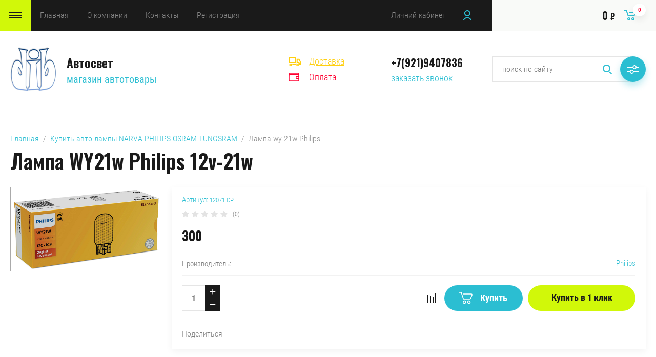

--- FILE ---
content_type: text/html; charset=utf-8
request_url: https://faraon78.ru/magazin/product/avtolampa-philips-wy-21w-12v-21w
body_size: 13349
content:

	<!doctype html>
<html lang="ru">
<head>
	<link rel="icon" href="//faraon78.ru/favicon.ico" type="image/x-icon">
<link rel="shortcut icon" href="//faraon78.ru/favicon.ico" type="image/x-icon">
<meta charset="utf-8">
<meta name="robots" content="all"/>
<title>Лампа WY21w Philips 12v-21w</title>
<meta name="description" content="Лампа WY21w Philips 12v-21w">
<meta name="keywords" content="купить СПБ Лампа Филипс WY21w Philips 12v-21w">
<meta name="SKYPE_TOOLBAR" content="SKYPE_TOOLBAR_PARSER_COMPATIBLE">
<meta name="viewport" content="width=device-width, initial-scale=1.0, maximum-scale=1.0, user-scalable=no">
<meta name="format-detection" content="telephone=no">
<meta http-equiv="x-rim-auto-match" content="none">
<link rel="stylesheet" href="/g/css/styles_articles_tpl.css">
<link rel="stylesheet" href="/g/libs/jqueryui/datepicker/css/jquery-ui.css">
<link rel="stylesheet" href="/g/libs/lightgallery/v1.2.19/lightgallery.css">
<link href="https://fonts.googleapis.com/css?family=Oswald:300,500,600,700&amp;subset=cyrillic" rel="stylesheet">

<script src="/g/libs/jquery/1.10.2/jquery.min.js"></script>
<script src="/g/libs/jqueryui/datepicker/js/jquery-ui.min.js" charset="utf-8"></script>

<link rel='stylesheet' type='text/css' href='/shared/highslide-4.1.13/highslide.min.css'/>
<script type='text/javascript' src='/shared/highslide-4.1.13/highslide-full.packed.js'></script>
<script type='text/javascript'>
hs.graphicsDir = '/shared/highslide-4.1.13/graphics/';
hs.outlineType = null;
hs.showCredits = false;
hs.lang={cssDirection:'ltr',loadingText:'Загрузка...',loadingTitle:'Кликните чтобы отменить',focusTitle:'Нажмите чтобы перенести вперёд',fullExpandTitle:'Увеличить',fullExpandText:'Полноэкранный',previousText:'Предыдущий',previousTitle:'Назад (стрелка влево)',nextText:'Далее',nextTitle:'Далее (стрелка вправо)',moveTitle:'Передвинуть',moveText:'Передвинуть',closeText:'Закрыть',closeTitle:'Закрыть (Esc)',resizeTitle:'Восстановить размер',playText:'Слайд-шоу',playTitle:'Слайд-шоу (пробел)',pauseText:'Пауза',pauseTitle:'Приостановить слайд-шоу (пробел)',number:'Изображение %1/%2',restoreTitle:'Нажмите чтобы посмотреть картинку, используйте мышь для перетаскивания. Используйте клавиши вперёд и назад'};</script>

<!-- 46b9544ffa2e5e73c3c971fe2ede35a5 -->
<script type='text/javascript' src='/shared/s3/js/lang/ru.js'></script>
<script type='text/javascript' src='/shared/s3/js/common.min.js'></script>
<link rel='stylesheet' type='text/css' href='/shared/s3/css/calendar.css' /><link rel="icon" href="/favicon.ico" type="image/x-icon">
<link rel="apple-touch-icon" href="/touch-icon-iphone.png">
<link rel="apple-touch-icon" sizes="76x76" href="/touch-icon-ipad.png">
<link rel="apple-touch-icon" sizes="120x120" href="/touch-icon-iphone-retina.png">
<link rel="apple-touch-icon" sizes="152x152" href="/touch-icon-ipad-retina.png">
<meta name="msapplication-TileImage" content="/touch-w8-mediumtile.png"/>
<meta name="msapplication-square70x70logo" content="/touch-w8-smalltile.png" />
<meta name="msapplication-square150x150logo" content="/touch-w8-mediumtile.png" />
<meta name="msapplication-wide310x150logo" content="/touch-w8-widetile.png" />
<meta name="msapplication-square310x310logo" content="/touch-w8-largetile.png" />

<!--s3_require-->
<link rel="stylesheet" href="/g/basestyle/1.0.1/user/user.css" type="text/css"/>
<link rel="stylesheet" href="/g/basestyle/1.0.1/user/user.blue.css" type="text/css"/>
<script type="text/javascript" src="/g/basestyle/1.0.1/user/user.js" async></script>
<!--/s3_require-->

<!--s3_goal-->
<script src="/g/s3/goal/1.0.0/s3.goal.js"></script>
<script>new s3.Goal({map:{"636302":{"goal_id":"636302","object_id":"18914403","event":"submit","system":"metrika","label":"1648ca3e7e8f5fdd","code":"anketa"},"636502":{"goal_id":"636502","object_id":"18914603","event":"submit","system":"metrika","label":"0ca1238c07e1ecac","code":"anketa"},"636702":{"goal_id":"636702","object_id":"18914803","event":"submit","system":"metrika","label":"f299a4bc10f9374a","code":"anketa"}}, goals: [], ecommerce:[]});</script>
<!--/s3_goal-->

			
		
		
		
			<link rel="stylesheet" type="text/css" href="/g/shop2v2/default/css/theme.less.css">		
			<script type="text/javascript" src="/g/printme.js"></script>
		<script type="text/javascript" src="/g/shop2v2/default/js/tpl.js"></script>
		<script type="text/javascript" src="/g/shop2v2/default/js/baron.min.js"></script>
		
			<script type="text/javascript" src="/g/shop2v2/default/js/shop2.2.js"></script>
		
	<script type="text/javascript">shop2.init({"productRefs": {"47337303":{"naprazenie":{"118845203":["60091103"]},"tip_lampy":{"115783003":["60091103"]}}},"apiHash": {"getPromoProducts":"bead84d5e6bc95c66a639c137f77d941","getSearchMatches":"5a02f29a1e14ee0525093d86ba781aa7","getFolderCustomFields":"63a724f4bd17db6f79e6c0e7c073a6ab","getProductListItem":"8c3f47e00e0be216b0340c42e6d5f4b3","cartAddItem":"9dcf17abeefce46da2cb396e6e306950","cartRemoveItem":"f24377c2f6e95551f977ac2c3a8d5776","cartUpdate":"0c138491b034351ebc17d635db505175","cartRemoveCoupon":"bc6a2b54d88a3895cd47282f54e8ba4f","cartAddCoupon":"7ae6da3c3b6a9e19041b1153b6af8008","deliveryCalc":"5f0dc1382bd509246abe18ea48b60c16","printOrder":"41a38fac1740b16bf5fff721e250dd26","cancelOrder":"00e3638ce088409b5ab2a385e1db347c","cancelOrderNotify":"10ae41becd2a8f41f29cc7784b9cdd17","repeatOrder":"ad311049bd2e495dc610f900eb99a18d","paymentMethods":"554459c2bca9dcdc7e0764c488e79661","compare":"08e4cc0490ca5d2c092e5bdcabacc88c"},"hash": null,"verId": 2283580,"mode": "product","step": "","uri": "/magazin","IMAGES_DIR": "/d/","my": {"show_sections":false,"price_fa_rouble":true,"filter_in_sidebar":true,"bgdsize_method":"contain"},"shop2_cart_order_payments": 1,"cf_margin_price_enabled": 0,"maps_yandex_key":"","maps_google_key":""});</script>
<style type="text/css">.product-item-thumb {width: 449px;}.product-item-thumb .product-image, .product-item-simple .product-image {height: 350px;width: 449px;}.product-item-thumb .product-amount .amount-title {width: 353px;}.product-item-thumb .product-price {width: 399px;}.shop2-product .product-side-l {width: 200px;}.shop2-product .product-image {height: 190px;width: 200px;}.shop2-product .product-thumbnails li {width: 56px;height: 56px;}</style>


<script src="/g/libs/jquery-responsive-tabs/1.5.1/jquery.responsivetabs.min.js" charset="utf-8"></script>
<script src="/g/libs/jquery-match-height/0.7.2/jquery.matchHeight.min.js" charset="utf-8"></script>
<script src="/g/libs/jquery-formstyler/1.7.4/jquery.formstyler.min.js" charset="utf-8"></script>
<script src="/g/libs/nouislider/7.0.10/jquery.nouislider.all.min.js" charset="utf-8"></script>
<script src="/g/libs/lightgallery/v1.2.19/lightgallery.js" charset="utf-8"></script>
<script src="/g/libs/jquery-bgdsize/jquery.bgdsize.js" charset="utf-8"></script>
<script src="/g/libs/jquery-slick/1.6.0/slick.min.js" charset="utf-8"></script>
<script src="/g/libs/flexmenu/1.4.2/flexmenu.min.js" charset="utf-8"></script>

<script src="/g/s3/misc/math/0.0.1/s3.math.js" charset="utf-8"></script>
<script src="/g/s3/misc/eventable/0.0.1/s3.eventable.js" charset="utf-8"></script>
<script src="/g/s3/menu/allin/0.0.3/s3.menu.allin.js" charset="utf-8"></script>

<script src="/g/templates/shop2/2.87.2/js/s3.form.js" charset="utf-8"></script>
<script src="/g/templates/shop2/2.87.2/js/shop_main.js" charset="utf-8"></script>

    <link rel="stylesheet" href="/t/v739/images/theme0/theme.scss.css">


<!--[if lt IE 10]>
<script src="/g/libs/ie9-svg-gradient/0.0.1/ie9-svg-gradient.min.js"></script>
<script src="/g/libs/jquery-placeholder/2.0.7/jquery.placeholder.min.js"></script>
<script src="/g/libs/jquery-textshadow/0.0.1/jquery.textshadow.min.js"></script>
<script src="/g/s3/misc/ie/0.0.1/ie.js"></script>
<![endif]-->
<!--[if lt IE 9]>
<script src="/g/libs/html5shiv/html5.js"></script>
<![endif]-->
</head>
<body>
	<div class="site_wrapper product">
		
				<div class="popup_form_wrapper">
			<div class="popup_form_wrap">
				<div class="popup_form_wrap_in">
					<div class="popup_form_close"></div>
					<div class="tpl-anketa" data-api-url="/-/x-api/v1/public/?method=form/postform&param[form_id]=18914403&param[tpl]=global:form.minimal.2.2.87.tpl" data-api-type="form">
		<div class="form_bl_title">Заказать звонок</div>		<form method="post" action="/">
		<input type="hidden" name="form_id" value="18914403">
		<input type="hidden" name="tpl" value="global:form.minimal.2.2.87.tpl">
		<input type="hidden" name="placeholdered_fields" value="1">
		<div class="form_inner">
											        <div class="tpl-field type-text">
		          		          <div class="field-value">
		          			          				            	<input   type="text" size="30" maxlength="100" value="" name="d[0]" placeholder="Ваше имя " />
		            		            		          </div>
		        </div>
		        									        <div class="tpl-field type-phone field-required">
		          		          <div class="field-value">
		          			            			            	<input required data-validator="phone" type="text" size="30" maxlength="100" value="" name="d[1]" placeholder="Телефон *"  />
		            		            		          </div>
		        </div>
		        									        <div class="tpl-field type-textarea">
		          		          <div class="field-value">
		          			            			            	<textarea  cols="50" rows="7" name="d[2]" placeholder="Комментарий "></textarea>
		            		            		          </div>
		        </div>
		        									        <div class="tpl-field type-checkbox">
		          		          <div class="field-value">
		          													<ul>
															<li>
									<input  id="18914403-checkbox3" type="checkbox" value="Да" name="d[3]" />
									<label for="18914403-checkbox3">Пользовательское соглашение<a href="https://faraon78.ru/registraciya/agreement">https://faraon78.ru/registraciya/agreement</a></label>
									</li>
													</ul>
							            		          </div>
		        </div>
		        						
										
			<div class="tpl-field tpl-field-button">
				<button type="submit" class="tpl-form-button"><span>Отправить</span></button>
			</div>
			<re-captcha data-captcha="recaptcha"
     data-name="captcha"
     data-sitekey="6LddAuIZAAAAAAuuCT_s37EF11beyoreUVbJlVZM"
     data-lang="ru"
     data-rsize="invisible"
     data-type="image"
     data-theme="light"></re-captcha></form>
				</div>
		
	</div>
				</div>
			</div>
		</div>
				
		<div class="folders_popup_wrapper">
			<div class="folders_popup_wrap">
				<div class="folders_popup_title">Категории</div>
				<div class="folders_popup_body">
									        <ul class="folders_popup menu-default">
				            				                				            				                				
				                    				
				                    				                        <li class=""><a href="/magazin/fary-wesem">Купить фары WESEM</a>
				                    				
				                    				
				                				            				                				
				                    				                        				                            </li>
				                            				                        				                    				
				                    				                        <li class=""><a href="/magazin/folder/fary-na-spectehniku">Купить фары для спецтехники и тракторов</a>
				                    				
				                    				
				                				            				                				
				                    				                        				                            </li>
				                            				                        				                    				
				                    				                        <li class=""><a href="/magazin/folder/fary-rabochego-sveta">Купить фары рабочего света</a>
				                    				
				                    				
				                				            				                				
				                    				                        				                            </li>
				                            				                        				                    				
				                    				                        <li class=""><a href="/folder/311174707">Купить фары птф светодиодные</a>
				                    				
				                    				
				                				            				                				
				                    				                        				                            </li>
				                            				                        				                    				
				                    				                        <li class=""><a href="/magazin/folder/fonari-zadniye">Купить задние фонари</a>
				                    				
				                    				
				                				            				                				
				                    				                        				                            </li>
				                            				                        				                    				
				                    				                        <li class=""><a href="/magazin/avtolampy-philips-narva-osram">Купить авто лампы NARVA PHILIPS OSRAM TUNGSRAM</a>
				                    				
				                    				
				                				            				                				
				                    				                        				                            </li>
				                            				                        				                    				
				                    				                        <li class=""><a href="/magazin/folder/lampy-povyshennoj-yarkosti">Купить авто лампы повышенной яркости</a>
				                    				
				                    				
				                				            				                				
				                    				                        				                            </li>
				                            				                        				                    				
				                    				                        <li class=""><a href="/magazin/folder/avto-lampy-diodnye-led">Купить светодиодные автомобильные лампы</a>
				                    				
				                    				
				                				            				                				
				                    				                        				                            </li>
				                            				                        				                    				
				                    				                        <li class=""><a href="/magazin/folder/avto-lampy-ksenon">Купить авто лампы ксенон</a>
				                    				
				                    				
				                				            				                				
				                    				                        				                            </li>
				                            				                        				                    				
				                    				                        <li class=""><a href="/magazin/folder/lampy-h1">Купить лампы H1</a>
				                    				
				                    				
				                				            				                				
				                    				                        				                            </li>
				                            				                        				                    				
				                    				                        <li class=""><a href="/magazin/folder/lampy-h3">Купить лампы H3</a>
				                    				
				                    				
				                				            				                				
				                    				                        				                            </li>
				                            				                        				                    				
				                    				                        <li class=""><a href="/magazin/folder/lampy-h4">Купить лампы H4</a>
				                    				
				                    				
				                				            				                				
				                    				                        				                            </li>
				                            				                        				                    				
				                    				                        <li class=""><a href="/magazin/folder/lampy-h7">Купить лампы  H7</a>
				                    				
				                    				
				                				            				                				
				                    				                        				                            </li>
				                            				                        				                    				
				                    				                        <li class=""><a href="/magazin/folder/kupit-avtolampy-24v">Купить автолампы 24V</a>
				                    				
				                    				
				                				            				                				
				                    				                        				                            </li>
				                            				                        				                    				
				                    				                        <li class=""><a href="/magazin/folder/aksessuary">Купить аксессуары</a>
				                    				
				                    				
				                				            				                				
				                    				                        				                            </li>
				                            				                        				                    				
				                    				                        <li class=""><a href="/magazin/folder/kupit-mayak-probleskovyj">Купить маяк проблесковый</a>
				                    				
				                    				
				                				            				            </li>
				        </ul>
				
				        										<div class="menu_popup_title">Меню</div>
				</div>
			</div>
		</div>

		<header role="banner" class="site_header">
			
			<div class="top_block_wrapper_fix">
				<div class="top_block_wrapper">
					<div class="top_block_wrap">
						
						<div class="top_left_block">
							<div class="burger_btn_wr">
								<span class="burger_btn">&nbsp;</span>
								
																<div class="deliv_bl_wr">
																			<div class="deliv_bl_item"><a href="/dostavka">Доставка</a></div>
																			<div class="deliv_bl_item"><a href="/oplata">Оплата</a></div>
																	</div>
								
							</div>
							<nav class="menu_top_wr">
																    <ul class="menu_top menu-default">
								        								
								            								
								            								                <li class=" has opened"><a href="/">Главная<span class="open_ul_span"></span></a>
								            								            								
								        								
								            								                								                        </li>
								                    								                								            								
								            								                <li class=" has"><a href="/o-kompanii">О компании<span class="open_ul_span"></span></a>
								            								            								
								        								
								            								                								                        <ul>
								                    								            								
								            								                <li class=""><a href="/dostavka">Доставка</a>
								            								            								
								        								
								            								                								                        </li>
								                    								                								            								
								            								                <li class=""><a href="/oplata">Оплата</a>
								            								            								
								        								
								            								                								                        </li>
								                    								                								            								
								            								                <li class=""><a href="/voprosy-i-otvety">Вопросы и ответы</a>
								            								            								
								        								
								            								                								                        </li>
								                    								                            </ul>
								                        </li>
								                    								                								            								
								            								                <li class=""><a href="/kontakty">Контакты</a>
								            								            								
								        								
								            								                								                        </li>
								                    								                								            								
								            								                <li class=""><a href="/registraciya">Регистрация</a>
								            								            								
								        								        </li>
								    </ul>
								    															</nav>
							<div class="top_btns_wr">
								<span class="search_btn_mobile">&nbsp;</span>
																	<a href="/registraciya/login">Личний кабинет</a>
															</div>
						</div>

						<div class="top_right_block">
								
			<div id="shop2-cart-preview">
			<div class="cart_bl_wr">
				<a href="/magazin/cart">
					0 <ins class="fa fa-rouble">₽</ins>					<span class="cart_bl_count">0</span>
				</a>
			</div>
		</div><!-- Cart Preview -->
		
						</div>

					</div>
				</div>
			</div>
			<div class="site_header_in_wr in">
				<div class="site_header_in">

					<div class="site_header_left">
													<div class="site_logo_wr">
								<a href="/">
																											<img src="/thumb/2/PWIR1QnukuUpwqN0LmAGkQ/90c90/d/2019-01-24_12-01-47_2.png" alt="" />
								</a>
							</div>
												<div class="site_name_wr">
															<div class="site_name"><a href="/">Автосвет</a></div>
																						<div class="site_desc"><a href="/">магазин автотовары</a></div>
													</div>
					</div>

					<div class="site_header_right">
												<div class="deliv_bl_wr">
															<div class="deliv_bl_item"><a href="/dostavka">Доставка</a></div>
															<div class="deliv_bl_item"><a href="/oplata">Оплата</a></div>
													</div>
																		<div class="contacts_bl_wr">
							<div class="site_phones">
																	<div><a href="tel:+7(921)9407836">+7(921)9407836</a></div>
															</div>
															<div class="popup_btn form_popup_btn">заказать звонок</div>
													</div>
						
						<div class="search_bl_wr">
							<span class="search_mob_close">&nbsp;</span>
							<div class="search_bl_in">
								<nav class="site-search-wr">
								    <form action="/search" method="get"  class="search-form" >
									    <input name="search" type="text" class="search-text" value="" placeholder="поиск по сайту" />
									    <input type="submit" class="search-button" value="" />
								    <re-captcha data-captcha="recaptcha"
     data-name="captcha"
     data-sitekey="6LddAuIZAAAAAAuuCT_s37EF11beyoreUVbJlVZM"
     data-lang="ru"
     data-rsize="invisible"
     data-type="image"
     data-theme="light"></re-captcha></form>
								    <div class="search_popup_btn jq_click"></div>
								</nav>

								<div class="search_bl_wrapper">
									<div class="search_bl_wrap">
											
    
<div class="shop2-block search-form ">
	<div class="block_body">
		<form action="/magazin/search" enctype="multipart/form-data">
			<input type="hidden" name="sort_by" value=""/>
			
						
								
					<div class="row row_price range_slider_wrapper">
		                <div class="row-title">Цена, руб.</div>
		                <div class="row-body">
		
			                <div class="price_range">
			                	<div class="input_from">
			                		<span class="from_title">от</span>
			                    	<input name="s[price][min]" type="text" size="5" class="small low" value="0" />
			                    </div>
			                    <div class="input_to">
			                    	<span class="to_title">до</span>
			                    	<input name="s[price][max]" type="text" size="5" class="small big"  data-max="200000" value="200000" />
			                    </div>
			                </div>
			                <div class="input_range_slider"></div>
		
		                </div>
		            </div>
		            
	                        
            
							<div class="row">
					<label class="row-title" for="shop2-name">Название:</label>
					<div class="row-body">
						<input type="text" name="s[name]" size="20" id="shop2-name" value="" />
					</div>
				</div>
			
							<div class="row">
					<label class="row-title" for="shop2-article">Артикул:</label>
					<div class="row-body">
						<input type="text" name="s[article]" id="shop2-article" value="" />
					</div>
				</div>
			
							<div class="row">
					<label class="row-title" for="shop2-text">Текст:</label>
					<div class="row-body">
						<input type="text" name="search_text" size="20" id="shop2-text"  value="" />
					</div>
				</div>
			
			
							<div class="row">
					<div class="row-title">Выберите категорию:</div>
					<div class="row-body">
						<select name="s[folder_id]" id="s[folder_id]" data-placeholder="Все категории">
							<option value="">Все категории</option>
																																                            <option value="435251003" >
		                                 Купить фары WESEM
		                            </option>
		                        																	                            <option value="104099706" >
		                                 Купить фары для спецтехники и тракторов
		                            </option>
		                        																	                            <option value="104087306" >
		                                 Купить фары рабочего света
		                            </option>
		                        																	                            <option value="311174707" >
		                                 Купить фары птф светодиодные
		                            </option>
		                        																	                            <option value="136105303" >
		                                 Купить задние фонари
		                            </option>
		                        																	                            <option value="435251203" >
		                                 Купить авто лампы NARVA PHILIPS OSRAM TUNGSRAM
		                            </option>
		                        																	                            <option value="125463506" >
		                                 Купить авто лампы повышенной яркости
		                            </option>
		                        																	                            <option value="130257706" >
		                                 Купить светодиодные автомобильные лампы
		                            </option>
		                        																	                            <option value="130257306" >
		                                 Купить авто лампы ксенон
		                            </option>
		                        																	                            <option value="139443506" >
		                                 Купить лампы H1
		                            </option>
		                        																	                            <option value="139443306" >
		                                 Купить лампы H3
		                            </option>
		                        																	                            <option value="139443106" >
		                                 Купить лампы H4
		                            </option>
		                        																	                            <option value="135514906" >
		                                 Купить лампы  H7
		                            </option>
		                        																	                            <option value="557132309" >
		                                 Купить автолампы 24V
		                            </option>
		                        																	                            <option value="96365303" >
		                                 Купить аксессуары
		                            </option>
		                        																	                            <option value="313249513" >
		                                 Купить маяк проблесковый
		                            </option>
		                        													</select>
					</div>
				</div>

				<div class="row" id="shop2_search_custom_fields"></div>
			
						
							<div class="row">
					<div class="row-title">Производитель:</div>
					<div class="row-body">
						<select name="s[vendor_id]" data-placeholder="Все производители">
							<option value="">Все</option>          
		                    		                        <option value="41158003" >Hella</option>
		                    		                        <option value="41158203" >Wesem</option>
		                    		                        <option value="41158403" >Narva</option>
		                    		                        <option value="41158603" >Philips</option>
		                    		                        <option value="41158803" >Osram</option>
		                    		                        <option value="8977103" >Fristom</option>
		                    		                        <option value="67050705" >TUNGSRAM</option>
		                    		                        <option value="55566907" >China</option>
		                    		                        <option value="42195509" >ZMB</option>
		                    						</select>
					</div>
				</div>
			
											    <div class="row">
				        <div class="row-title">Новинка:</div>
				        <div class="row-body">
				            				            <select name="s[flags][2]" data-placeholder="Все">
					            <option value="">Все</option>
					            <option value="1">да</option>
					            <option value="0">нет</option>
					        </select>
				        </div>
				    </div>
		    												    <div class="row">
				        <div class="row-title">Спецпредложение:</div>
				        <div class="row-body">
				            				            <select name="s[flags][1]" data-placeholder="Все">
					            <option value="">Все</option>
					            <option value="1">да</option>
					            <option value="0">нет</option>
					        </select>
				        </div>
				    </div>
		    				
							<div class="row">
					<div class="row-title">Результатов на странице:</div>
					<div class="row-body">
						<select name="s[products_per_page]">
											            					            					            <option value="5">5</option>
				            					            					            <option value="20">20</option>
				            					            					            <option value="35">35</option>
				            					            					            <option value="50">50</option>
				            					            					            <option value="65">65</option>
				            					            					            <option value="80">80</option>
				            					            					            <option value="95">95</option>
				            						</select>
					</div>
				</div>
			
			<div class="row-button">
				<button type="submit" class="search-btn">Найти</button>
			</div>

		<re-captcha data-captcha="recaptcha"
     data-name="captcha"
     data-sitekey="6LddAuIZAAAAAAuuCT_s37EF11beyoreUVbJlVZM"
     data-lang="ru"
     data-rsize="invisible"
     data-type="image"
     data-theme="light"></re-captcha></form>
	</div>
</div><!-- Search Form -->									</div>
								</div>
							</div>
						</div>

					</div>

				</div>
			</div>


		</header> <!-- .site-header -->

		<div class="site_container">
			
												
						
			<div class="site_main_wrap">
				<main role="main" class="site_main">
					
										
					
							
<div class="site-path" data-url="/"><a href="/">Главная</a>  /  <a href="/magazin/avtolampy-philips-narva-osram">Купить авто лампы NARVA PHILIPS OSRAM TUNGSRAM</a>  /  Лампа wy 21w Philips</div>							<h1>Лампа WY21w Philips 12v-21w</h1>	
	<div class="shop2-cookies-disabled shop2-warning hide"></div>
	
	
	
		
							
			
							
			
							
			
		
											

<form 
	method="post" 
	action="/magazin?mode=cart&amp;action=add" 
	accept-charset="utf-8"
	class="shop2-product">

	<input type="hidden" name="kind_id" value="60091103"/>
	<input type="hidden" name="product_id" value="47337303"/>
	<input type="hidden" name="meta" value='{&quot;naprazenie&quot;:&quot;118845203&quot;,&quot;tip_lampy&quot;:&quot;115783003&quot;}'/>

	<div class="product_l_side">

		<div class="product_slider_wr">
			    
		                <div class="product-label">
            	<div class="product_label_item_wr">
            	                    </div>
                <div class="product_label_item_wr">
                	                </div>
                            </div>
            
			<div class="product_slider">

				<div class="product_slider_item">
					<div class="product_image">
												<a href="/d/12071cp-fara-o.png" class="highslide" onclick="return hs.expand(this)">
							<img src="/thumb/2/51u4m9AXMWNyQ37aEAzgdQ/r300/d/12071cp-fara-o.png" alt="Лампа wy 21w Philips" title="Лампа wy 21w Philips" />
						</a>
											</div>
				</div>
				
			</div>

		</div>

		<div class="product_slider_thumbs">

			<div class="product_thumbs_item">
				<div class="product_image">
										<a href="javascript:void(0);">
						<img src="/thumb/2/ZEzWJTbM2RLOr8TmpqAWMA/90r90/d/12071cp-fara-o.png" alt="Лампа wy 21w Philips" title="Лампа wy 21w Philips" />
					</a>
									</div>
			</div>
			
		</div>

	</div>

	<div class="product_r_side no_edit_block">

		

		<div class="product_r_side_in">

			<div class="product_r_details">

				
	
					
	
	
					<div class="shop2-product-article"><span>Артикул:</span> 12071 CP</div>
	
	
					
	<div class="tpl-rating-block"><div class="tpl-stars"><div class="tpl-rating" style="width: 0%;"></div></div><span class="rating_count">(0)</span></div>

	 
				
				<div class="price_bl_wrap">
											<div class="product-price">
								<div class="price-current">
		<strong>300</strong> <em class="fa fa-rouble"></em>			</div>
								
						</div>
										
				</div>

				
 
		
			<div class="shop2_product_options_wr">
			<div class="shop2_product_options"><div class="option_item"><div class="option_title">Производитель:</div><div class="option_body vendor"><a href="/magazin/vendor/philips">Philips</a></div></div></div>
			<div class="hide_params">
				Параметры
			</div>
		</div>
	

				<div class="product_buttons_block">

					<div class="l_buttons">
													

				

	<div class="product-amount">
					<div class="amount-title">Количество:</div>
						
					
								<div class="shop2-product-amount">
					<input  type="text" name="amount" maxlength="4" value="1" />
					<div class="amount_buttons">
						<button type="button" class="amount-plus">&#43;</button>
						<button type="button" class="amount-minus">&#8722;</button>
					</div>
				</div>
						</div>

												<div class="l_buttons_in">
	                        						<div class="product-compare">
				<label>
					<input type="checkbox" value="60091103"/>
					Добавить к сравнению
				</label>
			</div>
										
			<button class="shop_product_button type-3 buy" type="submit" >
			<span>Купить</span>
		</button>
	
<input type="hidden" value="Лампа wy 21w Philips" name="product_name" />
<input type="hidden" value="https://faraon78.ru/magazin/product/avtolampa-philips-wy-21w-12v-21w" name="product_link" />						</div>
					</div>

					<div class="r_button">
													<div class="buy_one_click"><span>Купить в 1 клик</span></div>
											</div>

				</div>

									<div class="yashare">
						<div class="yashare_title">Поделиться</div>
						<div class="yashare_body">
							
							<script type="text/javascript">(function() {
							  if (window.pluso)if (typeof window.pluso.start == "function") return;
							  if (window.ifpluso==undefined) { window.ifpluso = 1;
							    var d = document, s = d.createElement('script'), g = 'getElementsByTagName';
							    s.type = 'text/javascript'; s.charset='UTF-8'; s.async = true;
							    s.src = ('https:' == window.location.protocol ? 'https' : 'http')  + '://share.pluso.ru/pluso-like.js';
							    var h=d[g]('body')[0];
							    h.appendChild(s);
							  }})();</script>
							
							<div class="pluso" data-background="transparent" data-options="medium,circle,line,horizontal,counter,theme=04" data-services="facebook,twitter,pinterest"></div>
						</div>
					</div>
								
			</div>
			
						<div class="product_edit_block_wrap">
				
								
				
			</div>
			
		</div>

	</div>

	

<re-captcha data-captcha="recaptcha"
     data-name="captcha"
     data-sitekey="6LddAuIZAAAAAAuuCT_s37EF11beyoreUVbJlVZM"
     data-lang="ru"
     data-rsize="invisible"
     data-type="image"
     data-theme="light"></re-captcha></form><!-- Product -->

<div class="card_form_wrapper">
	<div class="card_form_wrap">
		<div class="card_form_wrap_in">
			<div class="card_form_close"></div>
			<div class="tpl-anketa" data-api-url="/-/x-api/v1/public/?method=form/postform&param[form_id]=18914803&param[tpl]=global:form.minimal.2.2.87.tpl" data-api-type="form">
		<div class="form_bl_title">Купить в 1 клик</div>		<form method="post" action="/">
		<input type="hidden" name="form_id" value="18914803">
		<input type="hidden" name="tpl" value="global:form.minimal.2.2.87.tpl">
		<input type="hidden" name="placeholdered_fields" value="1">
		<div class="form_inner">
											        <div class="tpl-field type-text">
		          		          <div class="field-value">
		          			          				            	<input  type="hidden" size="30" maxlength="100" value="3.21.227.144" name="d[0]" placeholder="IP-адрес заказчика " />
		            		            		          </div>
		        </div>
		        									        <div class="tpl-field type-text">
		          		          <div class="field-value">
		          			          				            	<input  type="hidden" size="30" maxlength="100" value="" name="d[1]" placeholder="Название товара "class="productName" />
		            		            		          </div>
		        </div>
		        									        <div class="tpl-field type-text">
		          		          <div class="field-value">
		          			          				            	<input  type="hidden" size="30" maxlength="100" value="" name="d[2]" placeholder="Ссылка на страницу товара "class="productLink" />
		            		            		          </div>
		        </div>
		        									        <div class="tpl-field type-text">
		          		          <div class="field-value">
		          			          				            	<input   type="text" size="30" maxlength="100" value="" name="d[3]" placeholder="Имя " />
		            		            		          </div>
		        </div>
		        									        <div class="tpl-field type-text field-required">
		          		          <div class="field-value">
		          			          				            	<input required  type="text" size="30" maxlength="100" value="" name="d[4]" placeholder="E-mail *" />
		            		            		          </div>
		        </div>
		        									        <div class="tpl-field type-textarea">
		          		          <div class="field-value">
		          			            			            	<textarea  cols="50" rows="7" name="d[5]" placeholder="Комментарий "></textarea>
		            		            		          </div>
		        </div>
		        						
										
			<div class="tpl-field tpl-field-button">
				<button type="submit" class="tpl-form-button"><span>Отправить</span></button>
			</div>
			<re-captcha data-captcha="recaptcha"
     data-name="captcha"
     data-sitekey="6LddAuIZAAAAAAuuCT_s37EF11beyoreUVbJlVZM"
     data-lang="ru"
     data-rsize="invisible"
     data-type="image"
     data-theme="light"></re-captcha></form>
				</div>
		
	</div>
		</div>
	</div>
</div>


	



	<div id="product_tabs" class="shop_product_data">
					<ul class="shop_product_tabs">
				<li class="active-tab"><a href="#shop2-tabs-2">Описание</a></li><li ><a href="#shop2-tabs-01"><span>Отзывы</span></a></li>
			</ul>

						<div class="shop_product_desc">
				
				
								<div class="desc-area active-area" id="shop2-tabs-2">
					Автолампа Philips WY 21w 12v-21w
					<div class="shop2-clear-container"></div>
				</div>
								
								
				
								
								<div class="desc-area " id="shop2-tabs-01">
                    
	<div class="comments_block_wrapper">

		
		
		
					    
							<div class="tpl_rev_form">

					<div class="tpl-block-header">Оставьте отзыв</div>

					<div class="tpl-info">
						Заполните обязательные поля <span class="tpl-required">*</span>.
					</div>

					<form action="" method="post" class="tpl-form">

																					<input type="hidden" name="comment_id" value="" />
																				 

								<div class="tpl-field">
									<label class="tpl-title" for="d[1]">
										Имя:
																					<span class="tpl-required">*</span>
																													</label>
									
									<div class="tpl-value">
																					<input type="text" size="40" name="author_name" maxlength="" value ="" />
																			</div>

									
								</div>
																				 

								<div class="tpl-field">
									<label class="tpl-title" for="d[1]">
										E-mail:
																													</label>
									
									<div class="tpl-value">
																					<input type="text" size="40" name="author" maxlength="" value ="" />
																			</div>

									
								</div>
																				 

								<div class="tpl-field">
									<label class="tpl-title" for="d[1]">
										Комментарий:
																					<span class="tpl-required">*</span>
																													</label>
									
									<div class="tpl-value">
																					<textarea cols="55" rows="10" name="text"></textarea>
																			</div>

									
								</div>
																				 

								<div class="tpl-field">
									<label class="tpl-title" for="d[1]">
										Оценка:
																					<span class="tpl-required">*</span>
																													</label>
									
									<div class="tpl-value">
																					
																							<div class="tpl-stars">
													<span></span>
													<span></span>
													<span></span>
													<span></span>
													<span></span>
													<input name="rating" type="hidden" value="0" />
												</div>
											
																			</div>

									
								</div>
													
						<div class="tpl-field">
							<button class="tpl-button tpl-button-big">Отправить</button>
						</div>

					<re-captcha data-captcha="recaptcha"
     data-name="captcha"
     data-sitekey="6LddAuIZAAAAAAuuCT_s37EF11beyoreUVbJlVZM"
     data-lang="ru"
     data-rsize="invisible"
     data-type="image"
     data-theme="light"></re-captcha></form>

				</div>
			
		
	</div>

                    <div class="shop2-clear-container"></div>
                </div>
                
                

			</div><!-- Product Desc -->
		
					<div class="shop2-product-tags">
				<span>теги:</span>
				<div>
											<a href="/magazin/tag/%D0%90%D0%B2%D1%82%D0%BE%D0%BB%D0%B0%D0%BC%D0%BF%D1%8BPhilips">АвтолампыPhilips</a>									</div>
			</div>
				<div class="shop2-clear-container"></div>
	</div>

	

				
		
	


	
						
				</main>
			</div>
			
															
												
						
							
			
		</div>

		<footer role="contentinfo" class="site_footer">

			<div class="footer_menu_wrapper">
				<div class="footer_menu_wrap">
					<ul class="menu-default bottom_menu"><li><a href="/magazin/fary-wesem" >Купить фары WESEM</a></li><li><a href="/magazin/folder/fary-na-spectehniku" >Купить фары для спецтехники и тракторов</a></li><li><a href="/magazin/folder/fary-rabochego-sveta" >Купить фары рабочего света</a></li><li><a href="/folder/311174707" >Купить фары птф светодиодные</a></li><li><a href="/magazin/folder/fonari-zadniye" >Купить задние фонари</a></li><li class="opened active"><a href="/magazin/avtolampy-philips-narva-osram" >Купить авто лампы NARVA PHILIPS OSRAM TUNGSRAM</a></li><li><a href="/magazin/folder/lampy-povyshennoj-yarkosti" >Купить авто лампы повышенной яркости</a></li><li><a href="/magazin/folder/avto-lampy-diodnye-led" >Купить светодиодные автомобильные лампы</a></li><li><a href="/magazin/folder/avto-lampy-ksenon" >Купить авто лампы ксенон</a></li><li><a href="/magazin/folder/lampy-h1" >Купить лампы H1</a></li><li><a href="/magazin/folder/lampy-h3" >Купить лампы H3</a></li><li><a href="/magazin/folder/lampy-h4" >Купить лампы H4</a></li><li><a href="/magazin/folder/lampy-h7" >Купить лампы  H7</a></li><li><a href="/magazin/folder/kupit-avtolampy-24v" >Купить автолампы 24V</a></li><li><a href="/magazin/folder/aksessuary" >Купить аксессуары</a></li><li><a href="/magazin/folder/kupit-mayak-probleskovyj" >Купить маяк проблесковый</a></li></ul>				</div>
			</div>

			<div class="footer_in_wrapper">
				<div class="footer_in_wrap">
					<span class="to_top_btn">&nbsp;</span>
					<div class="footer_l_block">
													<div class="footer_site_name"><a href="/">Автосвет</a></div>
																			<div class="footer_site_desc"><a href="/">магазин автотовары</a></div>
																	</div>
					<div class="footer_right_wrap">

						<div class="footer_c_block">
							<div class="footer_contacts_block">
																	<div class="footer_contacts_block_title">Наши контакты</div>
																<div class="footer_contacts_block_body">
																		<div class="footer_phones_block">
										<div class="footer_phones_body">
																							<div><a href="tel:+7(921)9407836">+7(921)9407836</a></div>
																					</div>
																					<div class="footer_popup_btn form_popup_btn">заказать звонок</div>
																			</div>
																											<div class="footer_address_block">
										г Санкт-Петербург Дунайский проспект, 27к1
									</div>
																		
																		<div class="footer_time_block">
										Пн.-Вс. 10-18
									</div>
									
								</div>
							</div>
						</div>
						<div class="footer_r_block">
														<div class="footer_payments_block">
								<div class="footer_payments_title">Принимаем к оплате:</div>
								<div class="footer_payments_body">
																			<a href="https://www.visa.com.ru/" target="_blank">
											<img src="" alt="Visa" />
										</a>
																	</div>
							</div>
													</div>

					</div>
				</div>
			</div>

			<div class="footer_bot_wrapper">
				<div class="footer_bot_wrap">
					<div class="footer_bot_l">
						<div class="bot_site_name">
											            				            				            				            © 2018 “Автосвет”
						</div>
					</div>
					<div class="footer_bot_c">
						<div class="bot_counters">
							<!--LiveInternet counter--><script type="text/javascript">
document.write("<a href='//www.liveinternet.ru/click' "+
"target=_blank><img src='//counter.yadro.ru/hit?t12.1;r"+
escape(document.referrer)+((typeof(screen)=="undefined")?"":
";s"+screen.width+"*"+screen.height+"*"+(screen.colorDepth?
screen.colorDepth:screen.pixelDepth))+";u"+escape(document.URL)+
";h"+escape(document.title.substring(0,150))+";"+Math.random()+
"' alt='' title='LiveInternet: показано число просмотров за 24"+
" часа, посетителей за 24 часа и за сегодня' "+
"border='0' width='88' height='31'><\/a>")
</script><!--/LiveInternet-->
<!--__INFO2025-11-16 00:49:59INFO__-->

						</div>
					</div>
					<div class="footer_bot_r">
						<span style='font-size:14px;' class='copyright'><!--noindex--><span style="text-decoration:underline; cursor: pointer;" onclick="javascript:window.open('https://megagr'+'oup.ru/?utm_referrer='+location.hostname)" class="copyright">сделать  сайт</span> в megagroup.ru<!--/noindex-->

</span>
					</div>
				</div>
			</div>
			
		</footer> <!-- .site-footer -->

	</div>
		
	<script>
		shop2_gr.queue.modeProduct = function() {
			if ($('.product_slider .product_image').length>1) {
				$('.product_slider').slick({
					slidesToShow: 1,
					slidesToScroll: 1,
					arrows: false,
					fade: true,
					asNavFor: '.product_slider_thumbs'
				});

				$('.product_slider_thumbs').slick({
					infinite: false,
					slidesToShow: 3,
					slidesToScroll: 1,
					asNavFor: '.product_slider',
					dots: false,
					autoplay:false,
					autoplaySpeed:1500,
					focusOnSelect: true
				});
			} else {
				$('.product_slider_thumbs').hide();
			}
			if($('.product_slider').length){
				//$('.product_slider').highslide();
			}

		    $('.product_l_side .product_image img').bgdSize('cover');

		    $('.tpl_reg_form .auth_reg').mgStyler();
		    $('.tpl-field-reg .auth_reg').mgStyler();

		    /*resizeController([0, 1260], function() {
				$('.card_adv_wrap').insertAfter('.shop2-product');
			}, function() {
				$('.card_adv_wrap').appendTo('.product_edit_block_wrap');
			});*/
			
			$(window).on('resize', function(){
				$('.shop_product_item .product_image img').removeAttr('style').bgdSize('cover');	
			});
		};
		
	</script>
	<style>
		.product_image .highslide img { margin: 0 !important; height: auto !important; width: auto !important;}
	</style>
	
	
<!-- assets.bottom -->
<!-- </noscript></script></style> -->
<script src="/my/s3/js/site.min.js?1763025230" type="text/javascript" ></script>
<script src="https://cp.onicon.ru/loader/5cd2ced8b887ee996e8b45de.js" type="text/javascript" data-auto async></script>
<!-- Yandex.Metrika counter -->
<script type="text/javascript">
    (function(m,e,t,r,i,k,a){
        m[i]=m[i]||function(){(m[i].a=m[i].a||[]).push(arguments)};
        m[i].l=1*new Date();
        k=e.createElement(t),a=e.getElementsByTagName(t)[0],k.async=1,k.src=r,a.parentNode.insertBefore(k,a)
    })(window, document,'script','//mc.yandex.ru/metrika/tag.js', 'ym');

    ym(72263605, 'init', {accurateTrackBounce:true, trackLinks:true, clickmap:true, params: {__ym: {isFromApi: 'yesIsFromApi'}}});
</script>
<noscript><div><img src="https://mc.yandex.ru/watch/72263605" style="position:absolute; left:-9999px;" alt="" /></div></noscript>
<!-- /Yandex.Metrika counter -->
<script type="text/javascript" >/*<![CDATA[*/
var megacounter_key="0b1cc4f1c263051c5eb126810750eb27";
(function(d){
    var s = d.createElement("script");
    s.src = "//counter.megagroup.ru/loader.js?"+new Date().getTime();
    s.async = true;
    d.getElementsByTagName("head")[0].appendChild(s);
})(document);
/*]]>*/</script>
<script type="text/javascript" >/*<![CDATA[*/
$ite.start({"sid":2266716,"vid":2283580,"aid":2696083,"stid":4,"cp":21,"active":true,"domain":"faraon78.ru","lang":"ru","trusted":false,"debug":false,"captcha":3,"onetap":[{"provider":"vkontakte","provider_id":"51966576","code_verifier":"NEFzzFOyWW5mWj2YM2IIh2ZkMijw1MMM2jMU2dNmUMJ"}]});
/*]]>*/</script>
<!-- /assets.bottom -->
</body>
<!-- ID -->
</html>


--- FILE ---
content_type: text/javascript
request_url: https://counter.megagroup.ru/0b1cc4f1c263051c5eb126810750eb27.js?r=&s=1280*720*24&u=https%3A%2F%2Ffaraon78.ru%2Fmagazin%2Fproduct%2Favtolampa-philips-wy-21w-12v-21w&t=%D0%9B%D0%B0%D0%BC%D0%BF%D0%B0%20WY21w%20Philips%2012v-21w&fv=0,0&en=1&rld=0&fr=0&callback=_sntnl1763321852855&1763321852855
body_size: 87
content:
//:1
_sntnl1763321852855({date:"Sun, 16 Nov 2025 19:37:32 GMT", res:"1"})